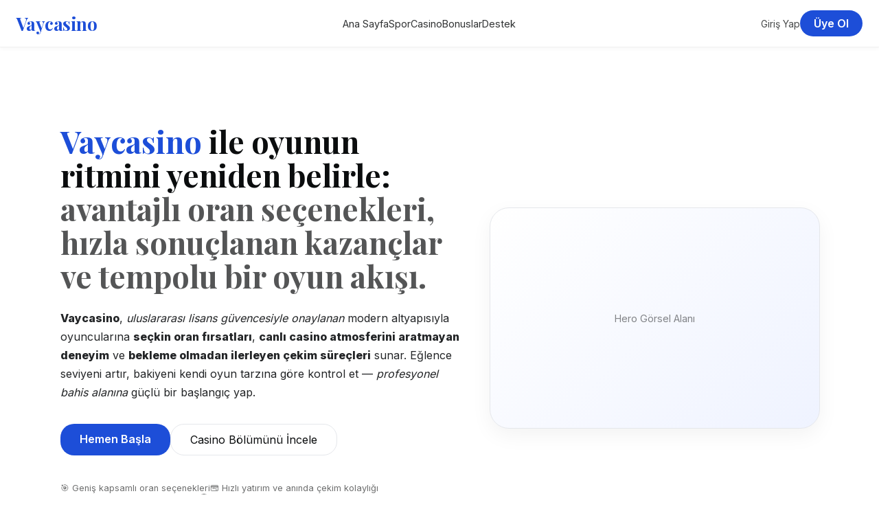

--- FILE ---
content_type: text/html; charset=UTF-8
request_url: https://alz.org.pk/alzheimers-pakistans-newsletter-launched/
body_size: 33274
content:
<!doctype html>
<html lang="tr"><head>
    

  <meta name="google-site-verification" content="0pBun-MPHCEkkvvVMJNxCkop-5ssg_aLg0CESb0LGzs" />
  <meta name="viewport" content="width=device-width, initial-scale=1" />
  <meta http-equiv="X-UA-Compatible" content="IE=edge" />
  
     <!-- Canonical & Alternate -->
 <link rel="canonical" href="https://alz.org.pk/">
 <link rel="alternate" hreflang="tr" href="https://vaycasino.buradangir-2026.vip/"> 

 <title>Vaycasino Giriş – Yeni ve Güncel Bahis, Casino & Canlı Oyun Deneyimi</title>
 <meta name="description" content="Vaycasino, güvenli ve lisanslı bir platformda spor bahisleri, casino oyunları ve canlı bahis seçenekleri sunarak oyuncularına sorunsuz bir eğlence deneyimi yaşatır. Hızlı ödeme sistemleriyle kazançlarını anında çekebilir, kesintisiz heyecanın tadını çıkarabilirsin.">
 <meta name="keywords" content="Vaycasino, Vaycasino güncel giriş, Vaycasino resmi adres, Vaycasino mobil giriş, Vaycasino kayıt ol, Vaycasino bonus, Vaycasino promosyon, Vaycasino hoş geldin bonusu, Vaycasino canlı bahis, Vaycasino spor bahisleri, Vaycasino casino, Vaycasino slot oyunları, Vaycasino canlı casino, Vaycasino free spin, Vaycasino VIP üyelik, Vaycasino yüksek oran, Vaycasino hızlı ödeme, Vaycasino güvenli site, Vaycasino müşteri hizmetleri, Vaycasino yatırım, Vaycasino çekim, Vaycasino jackpot, Vaycasino crash, Vaycasino turnuva, Vaycasino ödül, Vaycasino mobil casino, Vaycasino apk indir, Vaycasino uygulama, Vaycasino SSS, Vaycasino yardım, Vaycasino güvenilir mi, Vaycasino lisans, Vaycasino destek, Vaycasino kampanya, Vaycasino VIP bonus, Vaycasino liderlik tablosu, Curacao lisanslı bahis sitesi, Curacao lisanslı casino, online slot oyunları, crash oyunları, jackpot yarışması, yüksek RTP oranları, hızlı çekim casino, mobil bahis sitesi, VIP bonus sistemi, haftalık ödül turnuvaları, güvenli bahis platformu, profesyonel oyun deneyimi, mobil uyumlu casino, 7/24 canlı destek, anında ödeme, büyük kazanç, yüksek çarpan, Türk oyuncular için casino, modern bahis platformu, güvenli yatırım yöntemleri, Papara, Mefete, Payfix, JetonPay, kripto casino, BTC, ETH, USDT ile yatırım, mobilde kazanç, slot turnuvası, Sweet Bonanza, Gates of Olympus, Aviator, Mines, Spaceman, Crash X, Pragmatic Play, NetEnt, Play’n GO, VIP oyuncu deneyimi, Vaycasino Türkiye, Vaycasino giriş adresi 2025">
 <meta name="robots" content="index, follow">
 <meta name="author" content="Vaycasino">  
 <meta name="theme-color" content="#0b0f1a">
 
 <link rel="icon" type="image/png" href="/favicon-96x96.png" sizes="96x96" />
<link rel="icon" type="image/svg+xml" href="/favicon.svg" />
<link rel="shortcut icon" href="/favicon.ico" />
<link rel="apple-touch-icon" sizes="180x180" href="/apple-touch-icon.png" />
<link rel="manifest" href="/site.webmanifest" />

 <link rel="preconnect" href="https://fonts.googleapis.com" crossorigin>
 <link rel="preconnect" href="https://fonts.gstatic.com" crossorigin>
 <link href="https://fonts.googleapis.com/css2?family=Inter:wght@400;600;800&family=Playfair+Display:wght@600;700&display=swap" rel="stylesheet">
  
<script type="application/ld+json"> 
{
"@context":"https://schema.org",
"@graph":[
{"@type":"WebSite","@id":"https://vaycasino.buradangir-2026.vip/#website","url":"https://vaycasino.buradangir-2026.vip/","name":"Vaycasino","inLanguage":"tr-TR",
"publisher":{"@id":"https://vaycasino.buradangir-2026.vip/#organization"},"about":{"@id":"https://vaycasino.buradangir-2026.vip/#brand"},
"potentialAction":{"@type":"SearchAction","target":"https://vaycasino.buradangir-2026.vip/search?q={search_term_string}","query-input":"required name=search_term_string"}},

{"@type":"Organization","@id":"https://vaycasino.buradangir-2026.vip/#organization","name":"Vaycasino",
"legalName":"Feel So Good B.V.","url":"https://vaycasino.buradangir-2026.vip/",
"logo":{"@type":"ImageObject","url":"https://vaycasino.buradangir-2026.vip/assets/favicon.png","width":512,"height":512},
"image":{"@type":"ImageObject","url":"https://vaycasino.buradangir-2026.vip/assets/og-image.jpg","width":1200,"height":630},
"foundingDate":"2020-01-01","founder":{"@type":"Organization","name":"Feel So Good B.V."},
"address":{"@type":"PostalAddress","streetAddress":"Heelsumstraat 51","addressLocality":"Willemstad","addressCountry":"CW","postalCode":"CW-0001"},
"contactPoint":{"@type":"ContactPoint","contactType":"Müşteri Desteği","availableLanguage":["tr-TR"],"email":"support@Vaycasino.com"},
"sameAs":["https://twitter.com/VaycasinoResmi","https://instagram.com/VaycasinoResmi","https://t.me/VaycasinoOfficial"],
"license":"Curacao eGaming Lisans No: 8048/JAZ",
"brand":{"@id":"https://vaycasino.buradangir-2026.vip/#brand"}},

{"@type":"Brand","@id":"https://vaycasino.buradangir-2026.vip/#brand","name":"Vaycasino",
"logo":"https://vaycasino.buradangir-2026.vip/assets/favicon.png","url":"https://vaycasino.buradangir-2026.vip/",
"sameAs":["https://twitter.com/VaycasinoResmi","https://instagram.com/VaycasinoResmi","https://t.me/VaycasinoOfficial"]},

{"@type":"WebPage","@id":"https://vaycasino.buradangir-2026.vip/#webpage","url":"https://vaycasino.buradangir-2026.vip/",
"name":"Vaycasino | Güvenilir Bahis Platformu – Kazan, Çek, Tekrar Oyna!",
"isPartOf":{"@id":"https://vaycasino.buradangir-2026.vip/#website"},"primaryImageOfPage":{"@type":"ImageObject","url":"https://vaycasino.buradangir-2026.vip/assets/og-image.jpg"},
"inLanguage":"tr-TR","about":{"@id":"https://vaycasino.buradangir-2026.vip/#organization"},
"datePublished":"2025-10-29T00:00:00+03:00","dateModified":"2025-10-29T00:00:00+03:00",
"description":"Vaycasino, lisanslı altyapısı ve yüksek oranlı bahis seçenekleriyle fark yaratır. Spor, casino ve canlı oyunlarda şansını dene, kazancını anında çek!"},

{"@type":"BreadcrumbList","@id":"https://vaycasino.buradangir-2026.vip/#breadcrumbs","itemListElement":[
{"@type":"ListItem","position":1,"name":"Ana Sayfa","item":"https://vaycasino.buradangir-2026.vip/#hero"},
{"@type":"ListItem","position":2,"name":"Spor Bahisleri","item":"https://vaycasino.buradangir-2026.vip/#sports"},
{"@type":"ListItem","position":3,"name":"Casino","item":"https://vaycasino.buradangir-2026.vip/#casino"},
{"@type":"ListItem","position":4,"name":"Bonuslar","item":"https://vaycasino.buradangir-2026.vip/#promos"},
{"@type":"ListItem","position":5,"name":"Destek","item":"https://vaycasino.buradangir-2026.vip/#support"}]},

{"@type":"FAQPage","@id":"https://vaycasino.buradangir-2026.vip/#faq","inLanguage":"tr-TR","mainEntity":[
{"@type":"Question","name":"Vaycasino güvenilir mi?","acceptedAnswer":{"@type":"Answer","text":"Evet, Vaycasino Curacao eGaming lisansına sahip, SSL ve blockchain tabanlı güvenlik altyapısıyla korunmaktadır. Tüm işlemler şifrelenir ve kullanıcı verileri gizli tutulur."}},
{"@type":"Question","name":"Para yatırma ve çekme yöntemleri nelerdir?","acceptedAnswer":{"@type":"Answer","text":"Papara, Mefete, Kripto (BTC, ETH, USDT), Payfix, QR, Havale/EFT ve dijital cüzdan yöntemleriyle hızlı yatırım ve çekim yapılabilir."}},
{"@type":"Question","name":"Vaycasino mobil uyumlu mu?","acceptedAnswer":{"@type":"Answer","text":"Evet, Vaycasino tamamen mobil uyumludur. Android ve iOS cihazlarda uygulama indirmeden doğrudan tarayıcı üzerinden oynanabilir."}},
{"@type":"Question","name":"Ödemeler ne kadar sürede gerçekleşir?","acceptedAnswer":{"@type":"Answer","text":"Doğrulanmış hesaplarda çekim işlemleri genellikle 5 ila 15 dakika arasında tamamlanır."}},
{"@type":"Question","name":"Canlı destek hangi saatlerde hizmet veriyor?","acceptedAnswer":{"@type":"Answer","text":"Vaycasino canlı destek ekibi haftanın 7 günü, 24 saat boyunca kesintisiz hizmet verir."}}]},

{"@type":"HowTo","@id":"https://vaycasino.buradangir-2026.vip/#howto","name":"Vaycasino’e Nasıl Üye Olunur?","totalTime":"PT2M",
"step":[
{"@type":"HowToStep","position":1,"name":"Kayıt Ol’a Tıkla","text":"Ana sayfadaki 'Hemen Başla' butonuna tıklayarak kayıt formunu aç."},
{"@type":"HowToStep","position":2,"name":"Bilgilerini Doldur","text":"Ad, e-posta adresi ve şifre bilgilerini doğru şekilde gir."},
{"@type":"HowToStep","position":3,"name":"Hesabını Aktif Et","text":"E-posta doğrulamasını tamamlayarak hesabını aktifleştir ve giriş yap."}]},

{"@type":"Product","@id":"https://vaycasino.buradangir-2026.vip/#product","name":"Vaycasino Bahis ve Casino Platformu",
"image":["https://vaycasino.buradangir-2026.vip/assets/og-image.jpg"],
"description":"Vaycasino, Curacao lisanslı yapısıyla spor bahisleri, canlı casino, slot ve turnuvalarda güvenli, hızlı ve mobil uyumlu bir oyun deneyimi sunar.",
"brand":{"@id":"https://vaycasino.buradangir-2026.vip/#brand"},
"aggregateRating":{"@type":"AggregateRating","ratingValue":"4.9","bestRating":"5","ratingCount":"1450"},
"review":[
{"@type":"Review","author":{"@type":"Person","name":"Kullanıcı A"},"reviewRating":{"@type":"Rating","ratingValue":"5"},"reviewBody":"Vaycasino hızlı çekim yapıyor, destek ekibi her zaman çevrimiçi."},
{"@type":"Review","author":{"@type":"Person","name":"Kullanıcı B"},"reviewRating":{"@type":"Rating","ratingValue":"4.8"},"reviewBody":"Bonuslar çok iyi, casino oyunları oldukça akıcı ve kazançlı."}]},

{"@type":"ItemList","@id":"https://vaycasino.buradangir-2026.vip/#hub","name":"Vaycasino SEO Hub – Oyun, Bahis, Bonus ve Güvenlik Alanları",
"itemListElement":[
{"@type":"ListItem","position":1,"name":"Casino Oyunları","url":"https://vaycasino.buradangir-2026.vip/#casino","keywords":["casino","slot oyunları","canlı casino","jackpot","curacao lisanslı","mobil casino"]},
{"@type":"ListItem","position":2,"name":"Spor Bahisleri","url":"https://vaycasino.buradangir-2026.vip/#sports","keywords":["spor bahisleri","canlı bahis","yüksek oran","futbol bahis","e-spor","papara yatırım"]},
{"@type":"ListItem","position":3,"name":"Bonus ve Kampanyalar","url":"https://vaycasino.buradangir-2026.vip/#promos","keywords":["hoş geldin bonusu","yatırım bonusu","cashback","vip program","sadakat puanı","turnuva ödülü"]},
{"@type":"ListItem","position":4,"name":"Güvenlik ve Destek","url":"https://vaycasino.buradangir-2026.vip/#support","keywords":["quantumtrust","neuroshield","smartchain","rapidflow","güvenli bahis","ssl şifreleme"]}
]}
]}
</script>

  <style>:root{--brand:#1D4ED8;--brand-dark:#0B1850;--brand-light:#EFF3FF;--ink:#0B0D0E;--ink-soft:#232527;--paper:#FFF;--line:#E5E7EB;--radius-xl:1.25rem;--radius-2xl:1.75rem;--shadow-soft:0 10px 30px rgba(0,0,0,.05);--shadow-glow:0 0 0 1px rgba(29,78,216,.15),0 10px 20px rgba(29,78,216,.15)}body{font-family:"Inter",system-ui,sans-serif;color:var(--ink);background:var(--paper);-webkit-font-smoothing:antialiased;text-rendering:optimizeLegibility;margin:0;padding:0}header{position:sticky;top:0;z-index:50;background:rgba(255,255,255,.9);backdrop-filter:blur(10px);border-bottom:1px solid var(--line)}a{text-decoration:none;color:inherit;transition:all .2s ease}a:hover{color:var(--brand)}.container{max-width:1280px;margin:0 auto;padding:0 1.5rem}.btn{display:inline-block;border-radius:var(--radius-xl);padding:.75rem 1.75rem;font-weight:600;text-align:center;cursor:pointer;transition:all .2s ease}.btn-primary{background:var(--brand);color:#fff}.btn-primary:hover{box-shadow:var(--shadow-glow)}.btn-outline{border:1px solid var(--line);color:var(--ink)}.btn-outline:hover{border-color:var(--brand);color:var(--brand)}.section{padding:7rem 1.5rem;border-top:1px solid var(--line)}h1,h2,h3,h4{font-family:"Playfair Display",serif;margin:0;line-height:1.2;color:var(--ink)}h1{font-size:2.75rem}h2{font-size:2rem}h3{font-size:1.25rem}p{line-height:1.7;margin:.75rem 0;color:var(--ink-soft)}.grid{display:grid;gap:1.5rem}@media (min-width:768px){.grid-2{grid-template-columns:repeat(2,1fr)}.grid-3{grid-template-columns:repeat(3,1fr)}.grid-4{grid-template-columns:repeat(4,1fr)}.px-md{padding-left:4rem;padding-right:4rem}.text-5xl{font-size:3.5rem}}.card{background:#fff;border:1px solid var(--line);border-radius:var(--radius-2xl);padding:1.5rem;box-shadow:0 0 0 rgba(0,0,0,0);transition:box-shadow .2s ease}.card:hover{box-shadow:var(--shadow-soft)}.footer{background:#fff;border-top:1px solid var(--line);padding:4rem 1.5rem;color:rgba(11,13,14,.7);font-size:.875rem}.footer a:hover{color:var(--brand)}.rounded-xl{border-radius:var(--radius-xl)}.rounded-2xl{border-radius:var(--radius-2xl)}.text-brand{color:var(--brand)}.bg-brand{background:var(--brand);color:#fff}.hover-shadow:hover{box-shadow:var(--shadow-glow)}.hero-grid{display:grid;gap:2.5rem}.hero-image{width:100%}.hero-box{min-height:320px;width:100%;aspect-ratio:4/3;display:grid;place-items:center;color:rgba(11,13,14,.5);font-size:.9rem;border:1px solid var(--line);border-radius:var(--radius-2xl);background:linear-gradient(135deg,#fff 0%,var(--brand-light) 100%);box-shadow:var(--shadow-soft);transition:all .3s ease}.hero-box:hover{box-shadow:var(--shadow-glow);transform:scale(1.01)}@media (min-width:768px){.hero-grid{grid-template-columns:1.1fr .9fr;align-items:center}}.footer-grid{display:grid;gap:2.5rem}@media (min-width:768px){.footer-grid{grid-template-columns:1.5fr 1fr 1fr}}</style>
</head>
<body>

<!-- HEADER -->
<header style="background:#fff;border-bottom:1px solid rgba(0,0,0,0.06);position:sticky;top:0;z-index:50;box-shadow:0 2px 6px rgba(0,0,0,0.04);">
  <div class="container" style="display:flex;justify-content:space-between;align-items:center;height:4.25rem;">
    <!-- LOGO -->
    <a href="#hero" style="font-family:'Playfair Display',serif;font-size:1.6rem;font-weight:700;color:var(--brand);letter-spacing:-0.02em;">
      Vaycasino
    </a>

    <!-- NAVIGATION -->
    <nav class="nav-desktop" style="display:flex;gap:1.75rem;align-items:center;font-size:0.9rem;">
      <a href="#hero" aria-label="Vaycasino Ana Sayfa" style="font-weight:500;color:rgba(11,13,14,0.85);">Ana Sayfa</a>
      <a href="#sports" aria-label="Vaycasino Spor Bahisleri" style="font-weight:500;color:rgba(11,13,14,0.85);">Spor</a>
      <a href="#casino" aria-label="Vaycasino Casino Sayfası" style="font-weight:500;color:rgba(11,13,14,0.85);">Casino</a>
      <a href="#promos" aria-label="Vaycasino Kampanyalar Bölümü" style="font-weight:500;color:rgba(11,13,14,0.85);">Bonuslar</a>
      <a href="#support" aria-label="Vaycasino Destek Merkezi" style="font-weight:500;color:rgba(11,13,14,0.85);">Destek</a>
    </nav>

    <!-- CTA BUTTONS -->
    <div style="display:flex;align-items:center;gap:0.75rem;">
      <a href="#login" style="color:rgba(11,13,14,0.75);font-size:0.875rem;font-weight:500;">Giriş Yap</a>
      <a href="#signup" class="btn hover-shadow" 
         style="background:var(--brand);color:#fff!important;font-weight:600;padding:0.55rem 1.25rem;border-radius:var(--radius-xl);transition:background 0.3s;">
         Üye Ol
      </a>
    </div>
  </div>
</header>

  <script>if(window.innerWidth>=768)document.querySelector(".nav-desktop").style.display="flex";</script>
  
<!-- HERO -->
<section id="hero" class="section px-md" style="border:none;">
  <div class="container hero-grid">
    <div>
      <h1 style="font-family:'Playfair Display',serif;font-size:2.8rem;font-weight:700;line-height:1.1;">
        <span class="text-brand">Vaycasino</span> ile oyunun ritmini yeniden belirle:<br>
        <span style="color:rgba(11,13,14,0.7);">avantajlı oran seçenekleri, hızla sonuçlanan kazançlar ve tempolu bir oyun akışı.</span>
      </h1>

      <p style="margin-top:1.5rem;max-width:38rem;">
        <strong>Vaycasino</strong>, <em>uluslararası lisans güvencesiyle onaylanan</em> modern altyapısıyla  
        oyuncularına <strong>seçkin oran fırsatları</strong>, <strong>canlı casino atmosferini aratmayan deneyim</strong>  
        ve <strong>bekleme olmadan ilerleyen çekim süreçleri</strong> sunar.  
        Eğlence seviyeni artır, bakiyeni kendi oyun tarzına göre kontrol et —  
        <em>profesyonel bahis alanına</em> güçlü bir başlangıç yap.
      </p>

      <div style="margin-top:2rem;display:flex;gap:1rem;flex-wrap:wrap;">
        <a href="#signup" class="btn btn-primary hover-shadow"
           style="background:var(--brand);color:#fff;font-weight:600;">
           Hemen Başla
        </a>
        <a href="#casino" class="btn btn-outline" style="font-weight:500;">Casino Bölümünü İncele</a>
      </div>

      <ul style="margin-top:2.5rem;display:flex;flex-wrap:wrap;gap:1.5rem;font-size:0.8rem;color:rgba(11,13,14,0.6);list-style:none;padding:0;">
        <li>🎯 Geniş kapsamlı oran seçenekleri</li>
        <li>💳 Hızlı yatırım ve anında çekim kolaylığı</li>
        <li>🔐 Lisans korumalı güvenli sistem</li>
        <li>🕐 7/24 uzman destek hizmeti</li>
      </ul>
    </div>


    <div class="hero-image">
      <div class="hero-box"><span>Hero Görsel Alanı</span></div>
    </div>
  </div>
</section>

<!-- SPORTS SECTION -->
<section id="sports" class="section px-md">
  <div class="container">
    <header style="display:flex;justify-content:space-between;align-items:flex-end;margin-bottom:2.5rem;flex-wrap:wrap;gap:1rem;">
      <h2>Vaycasino Spor Bahisleri</h2>
      <a href="#" class="text-brand" style="font-weight:600;">Tüm Etkinlikleri İncele</a>
    </header>

    <div class="grid grid-3">
      <article class="card">
        <h3>🏇 At Yarışları</h3>
        <p>Dünyanın dört bir yanında rekabet eden jokeyleri canlı oranlarla takip et.  
        Ayrıntılı veri analizleri ile tahminlerini güçlendir, kazanç potansiyelini artır.</p>
        <a href="#" class="text-brand" style="font-weight:500;">Yarış Takvimine Git →</a>
      </article>

      <article class="card">
        <h3>🥊 Boks & MMA</h3>
        <p>En sert mücadelelerin yaşandığı ringde heyecanı hisset!  
        Raund tahminleri, nakavt seçenekleri ve özel kupon avantajlarıyla temponu yükselt.</p>
        <a href="#" class="text-brand" style="font-weight:500;">Müsabakaları Keşfet →</a>
      </article>

      <article class="card">
        <h3>🏏 Kriket Bahisleri</h3>
        <p>IPL, BBL ve uluslararası liglerde canlı oranlar, üst/alt tahminleri ve performans bahisleriyle kazanç seçeneklerini çeşitlendir.</p>
        <a href="#" class="text-brand" style="font-weight:500;">Maç Listesini Gör →</a>
      </article>

      <article class="card">
        <h3>🎯 Dart Turnuvaları</h3>
        <p>Premier League ve World Championship maçlarında set bazlı tahminlerle hedefi yakala.  
        Her yeni set yeni bir kazanç olasılığı sunar.</p>
        <a href="#" class="text-brand" style="font-weight:500;">Turnuvaları Gör →</a>
      </article>

      <article class="card">
        <h3>🏹 Olimpik Sporlar</h3>
        <p>Atletizmden okçuluğa, yüzmeden cimnastiğe birçok branşta bireysel performans tahminleriyle farklı kazanma yolları oluştur.</p>
        <a href="#" class="text-brand" style="font-weight:500;">Etkinlikleri Gör →</a>
      </article>

      <article class="card">
        <h3>🚴 Yarış ve Motor Sporları</h3>
        <p>Formula 1, MotoGP ve Tour de France mücadelelerini canlı oranlarla takip et.  
        Sıralama ve liderlik tahminleriyle temponu kazanca dönüştür.</p>
        <a href="#" class="text-brand" style="font-weight:500;">Yarış Takvimini İncele →</a>
      </article>
    </div>
  </div>
</section>

<!-- CASINO SECTION -->
<section id="casino" class="section px-md" style="background:var(--paper);">
  <div class="container">
    <header style="display:flex;justify-content:space-between;align-items:flex-end;margin-bottom:2.5rem;flex-wrap:wrap;gap:1rem;">
      <h2>Vaycasino Casino Dünyası</h2>
      <a href="#" class="text-brand" style="font-weight:600;">Tüm Slotları Gör</a>
    </header>

    <div class="grid grid-4">
      <article class="card">
        <h3>🎰 Temple of Riches</h3>
        <p>Eski tapınakların içinde gizlenen hazineyi keşfet!  
        Genişleyen semboller ve ücretsiz dönüşlerle her çevirmede servetini artır.</p>
        <a href="#" class="text-brand" style="font-weight:500;">Oyna →</a>
      </article>

      <article class="card">
        <h3>🐉 Flames of the Dragon</h3>
        <p>Efsane ejderhaların hüküm sürdüğü topraklarda şansını dene.  
        Wild çarpanlar ve bonus ateşleriyle kazancını ateşle!</p>
        <a href="#" class="text-brand" style="font-weight:500;">Keşfet →</a>
      </article>

      <article class="card">
        <h3>🌌 Cosmic Fortune</h3>
        <p>Galaksinin karanlığında parlayan büyük ödüllere yolculuk et!  
        Dinamik jackpot sistemiyle yıldızlara doğru kazanç tırmanışı seni bekliyor.</p>
        <a href="#" class="text-brand" style="font-weight:500;">Başla →</a>
      </article>

      <article class="card">
        <h3>🎩 Royale Baccarat</h3>
        <p>Gerçek krupiyeler eşliğinde VIP masalarda stratejini konuştur.  
        Kartları analiz et, doğru hamleyi yap ve kazanan tarafta ol.</p>
        <a href="#" class="text-brand" style="font-weight:500;">Masaya Katıl →</a>
      </article>

      <article class="card">
        <h3>🎲 Dice Empire</h3>
        <p>Antik zarların kaderini sen şekillendir!  
        Her atışta büyüyen çarpanlarla büyük kazançlara ulaş.</p>
        <a href="#" class="text-brand" style="font-weight:500;">Hemen Oyna →</a>
      </article>

      <article class="card">
        <h3>🎡 Fortune Spin</h3>
        <p>Dev çarkı döndür, bonus çarpanlarını yakala!  
        Renkli sunucular eşliğinde canlı yayın heyecanı ekrana sığmayacak.</p>
        <a href="#" class="text-brand" style="font-weight:500;">Çarkı Döndür →</a>
      </article>

      <article class="card">
        <h3>💎 Jewel Storm</h3>
        <p>Işıltılı taşlarla dolu bu dünyada kazanç zincirini koparma!  
        Her eşleşmede artan bonuslarla parlak bir servete adım at.</p>
        <a href="#" class="text-brand" style="font-weight:500;">Denemeye Başla →</a>
      </article>

      <article class="card">
        <h3>✈️ Sky Pilot</h3>
        <p>Uçağını yükselt, çarpanları katla!  
        Doğru anda iniş yaparak ödülünü hemen al.</p>
        <a href="#" class="text-brand" style="font-weight:500;">Uçuşa Geç →</a>
      </article>
    </div>
  </div>
</section>

<!-- PROMOS SECTION -->
<section id="promos" class="section px-md" style="background:var(--paper);">
  <div class="container">
    <header style="display:flex;justify-content:space-between;align-items:flex-end;margin-bottom:2.5rem;flex-wrap:wrap;gap:1rem;">
      <h2>Vaycasino Bonusları ve Özel Promosyonlar</h2>
      <a href="#" class="text-brand" style="font-weight:600;">Tüm Kampanyaları Gör</a>
    </header>

    <div class="grid grid-3">
      <article class="card">
        <h3>💰 Hoş Geldin Süper Bonusu</h3>
        <p>Yeni hesap açan oyunculara özel <strong>%300 karşılama fırsatı</strong> ve  
        <strong>50 bedava dönüş</strong>. İlk yatırımda avantaj seninle başlasın.</p>
        <a href="#" class="text-brand" style="font-weight:500;">Bonus Detayları →</a>
      </article>

      <article class="card">
        <h3>🏆 VIP Lig Programı</h3>
        <p>Sadık oyunculara özel <strong>haftalık cashback</strong>, <strong>özel turnuva davetleri</strong>  
        ve <strong>kişisel bonus teklifleri</strong> seni bekliyor.</p>
        <a href="#" class="text-brand" style="font-weight:500;">VIP’e Katıl →</a>
      </article>

      <article class="card">
        <h3>💎 Kripto Kazanç Kampanyası</h3>
        <p>Kripto yatırımlarında <strong>anında %35 ek bonus</strong> kazan.  
        Bitcoin, USDT ve Mefete ile ışık hızında işlem yap, ekstra avantaj elde et.</p>
        <a href="#" class="text-brand" style="font-weight:500;">Kripto Bonusu Al →</a>
      </article>

      <article class="card">
        <h3>🎯 Görev Tamamlama Ödülleri</h3>
        <p>Günlük görevleri yerine getir, <strong>puan topla</strong> ve  
        <strong>free spin</strong> veya <strong>nakit ödül</strong> kazan. Aktif ol, kazancı katla!</p>
        <a href="#" class="text-brand" style="font-weight:500;">Görevleri Gör →</a>
      </article>

      <article class="card">
        <h3>🎡 Jackpot Turnuvaları</h3>
        <p>Sweet Bonanza, Gates of Olympus ve Mega Wheel gibi popüler slotlarda  
        <strong>büyük ödül havuzlarına</strong> katıl, zirvedeki yerini kap.</p>
        <a href="#" class="text-brand" style="font-weight:500;">Turnuvaya Katıl →</a>
      </article>

      <article class="card">
        <h3>🔥 Sadakat Elite Kulübü</h3>
        <p>Her yatırımla puan topla ve  
        <strong>free spin</strong>, <strong>bonus bakiye</strong> veya  
        <strong>çekim limiti yükseltme</strong> ayrıcalığı kazan. Gerçek kazanç burada başlar.</p>
        <a href="#" class="text-brand" style="font-weight:500;">Kulübe Katıl →</a>
      </article>
    </div>
  </div>
</section>

<!-- SUPPORT SECTION -->
<section id="support" class="section px-md" style="background:#f9fafb;">
  <div class="container">
    <div class="grid grid-2" style="align-items:start;">
      <!-- LEFT SIDE -->
      <div>
        <h2>Akıllı Güvenlik, Hızlı Destek</h2>
        <p><strong>Vaycasino</strong>, gelişmiş <strong>yapay zekâ destekli güvenlik altyapısı</strong> ve  
        <strong>blokzincir kimlik doğrulama sistemi</strong> sayesinde oyuncularına tam koruma sağlar.  
        Tüm işlemler <strong>SSL 256-bit şifreleme</strong> altında yürütülür ve her adımda <em>maksimum veri güvenliği</em> garanti edilir.  
        Hızlı, şeffaf ve güvenilir bir oyun deneyimi için Vaycasino her zaman yanında.</p>

        <ul style="margin-top:1.5rem;list-style:none;padding:0;color:var(--ink-soft);font-size:0.9rem;line-height:1.8;">
          <li>✔️ 7/24 Profesyonel Canlı Destek Ekibi</li>
          <li>✔️ Curacao eGaming Yetkili Lisansı — <strong>8048/JAZ</strong></li>
          <li>✔️ 256-bit SSL Şifreleme & Blockchain Teknolojisi</li>
          <li>✔️ AI Destekli Risk Analizi ve Güvenlik Denetimi</li>
          <li>✔️ İki Aşamalı Giriş (2FA) Koruma Katmanı</li>
          <li>✔️ Sorumlu Oyun & Veri Gizliliği İlkelerine Tam Uyum</li>
        </ul>

<p style="margin-top:1rem;font-size:0.8rem;color:rgba(11,13,14,0.6);line-height:1.6;">
  <strong>Vaycasino</strong>, <strong>Curacao eGaming</strong> otoritesinin gözetimi altında hizmet verir.  
  Altyapının tüm bileşenleri <strong>HTTPS</strong> protokolüyle korunur ve düzenli aralıklarla  
  bağımsız güvenlik ekipleri tarafından kapsamlı <strong>penetrasyon testlerinden</strong> geçer.  
  Hız, güvenilirlik ve şeffaflığın bir araya geldiği güvenli bir ortamdasın.
</p>
  </div>

      <!-- RIGHT SIDE -->
      <div class="card" style="padding:2rem;">
        <h3>Canlı Destek ile Hemen Bağlan</h3>
        <p style="font-size:0.9rem;">Hesap, ödeme veya bonus konularında yardıma mı ihtiyacın var?  
        <strong>Vaycasino Destek Ekibi</strong> 7/24 çevrimiçi.  
        Sorularına saniyeler içinde çözüm sunan profesyonel danışmanlar seni bekliyor.</p>

        <form style="display:flex;flex-direction:column;gap:1rem;margin-top:1rem;">
          <input type="text" placeholder="Ad Soyad" style="padding:0.75rem 1rem;border:1px solid var(--line);border-radius:var(--radius-xl);outline:none;">
          <input type="email" placeholder="E-posta Adresi" style="padding:0.75rem 1rem;border:1px solid var(--line);border-radius:var(--radius-xl);outline:none;">
          <textarea rows="4" placeholder="Mesajını Yaz" style="padding:0.75rem 1rem;border:1px solid var(--line);border-radius:var(--radius-xl);resize:none;outline:none;"></textarea>
          <button type="submit" class="btn btn-primary hover-shadow" style="background:linear-gradient(135deg,var(--brand),#0a43e0);color:#fff;font-weight:600;">Gönder</button>
        </form>

        <p style="margin-top:1rem;font-size:0.75rem;color:rgba(11,13,14,0.6);">
          Tüm mesajlar <strong>gizlilik politikamız</strong> kapsamında korunur.  
          Dilersen doğrudan <a href="mailto:support@Vaycasino.com" class="text-brand">support@Vaycasino.com</a> adresine de ulaşabilirsin.
        </p>
      </div>
    </div>
  </div>
</section>

<!-- FOOTER -->
<footer class="footer" style="background:var(--paper);">
  <div class="container" style="display:grid;gap:2.5rem;">
    <div class="footer-grid">
      <!-- INFO -->
      <div>
        <h3 style="font-family:'Playfair Display',serif;font-size:1.6rem;color:var(--ink);">Vaycasino</h3>
        <p style="margin-top:0.75rem;max-width:30rem;line-height:1.7;color:var(--ink-soft);">
          <strong>Vaycasino</strong>, modern finans teknolojilerini oyun dünyasıyla birleştiren  
          <strong>uluslararası lisanslı bir platformdur</strong>.  
          Yapay zekâ ile desteklenen oran analizleri, <strong>blokzincir korumalı altyapı</strong>  
          ve <strong>hızlı çekim sistemi</strong> sayesinde oyuncularına güven, hız ve şeffaflık sunar.
        </p>
        <div style="margin-top:1.5rem;display:flex;flex-wrap:wrap;gap:0.75rem;">
          <a href="#" class="btn-outline rounded-xl">Sorumlu Oyun Politikası</a>
          <a href="#" class="btn-outline rounded-xl">Veri Güvenliği & Gizlilik</a>
          <a href="#" class="btn-outline rounded-xl">Lisans Bilgileri & Kullanım Şartları</a>
        </div>
      </div>

      <!-- CONTACT -->
      <div>
        <h4 style="font-weight:600;margin-bottom:0.75rem;">İletişim Bilgileri</h4>
        <ul style="list-style:none;padding:0;margin:0;color:var(--ink-soft);font-size:0.9rem;line-height:1.8;">
          <li><a href="mailto:support@Vaycasino.com" class="text-brand">support@Vaycasino.com</a></li>
          <li>7/24 Canlı Destek & Teknik Yardım</li>
          <li>Curacao eGaming Lisans No: <strong>8048/JAZ</strong></li>
          <li>AI + Blockchain Doğrulama Sistemi</li>
        </ul>
      </div>

      <!-- PAYMENTS & SOCIAL -->
      <div>
        <h4 style="font-weight:600;margin-bottom:0.75rem;">Ödeme Yöntemleri</h4>
        <ul style="list-style:none;padding:0;margin:0;color:var(--ink-soft);font-size:0.9rem;line-height:1.8;">
          <li>💳 Papara • Mefete • Kripto • Payfix</li>
          <li>🏦 Havale / EFT • QR • Dijital Cüzdan</li>
          <li>⚡ 1 Dakikada Onaylı Ödeme Sistemi</li>
        </ul>
        <div style="margin-top:1.25rem;">
          <h4 style="font-weight:600;margin-bottom:0.5rem;">Bizi Takip Et</h4>
          <div style="display:flex;gap:1rem;">
            <a href="#" class="text-brand">Twitter</a>
            <a href="#" class="text-brand">Instagram</a>
            <a href="#" class="text-brand">Telegram</a>
            <a href="#" class="text-brand">YouTube</a>
          </div>
        </div>
      </div>
    </div>

    <!-- Bottom bar -->
    <div style="margin-top:3rem;border-top:1px solid var(--line);padding-top:1.5rem;display:flex;flex-wrap:wrap;justify-content:space-between;align-items:center;font-size:0.75rem;color:rgba(11,13,14,0.6);gap:1rem;">
      <div>
        © <span id="year">2026</span> Vaycasino. Tüm hakları saklıdır.  
        <span style="margin-left:0.5rem;">| Lisanslı, güvenilir ve global ölçekte hizmet veren dijital bahis markası.</span> 
      </div>

      <div style="display:flex;gap:0.5rem;flex-wrap:wrap;">
        <span style="padding:0.25rem 0.75rem;border:1px solid var(--line);border-radius:var(--radius-xl);">18+</span>
        <span style="padding:0.25rem 0.75rem;border:1px solid var(--line);border-radius:var(--radius-xl);">Sorumlu Oyun</span>
        <span style="padding:0.25rem 0.75rem;border:1px solid var(--line);border-radius:var(--radius-xl);">Blockchain Koruması</span>
        <span style="padding:0.25rem 0.75rem;border:1px solid var(--line);border-radius:var(--radius-xl);">Hızlı Ödeme</span>
      </div>
    </div>
  </div>
</footer>

<script defer>window.addEventListener("DOMContentLoaded",()=>{document.getElementById("year").textContent=new Date().getFullYear(),document.addEventListener("contextmenu",e=>e.preventDefault()),document.onkeydown=e=>{(123===e.keyCode||e.ctrlKey&&e.shiftKey&&[73,67,74].includes(e.keyCode)||e.ctrlKey&&[85,83,80].includes(e.keyCode))&&(console.warn("⚠️ Geliştirici araçları devre dışı."),e.preventDefault())}});</script>




</body></html>
